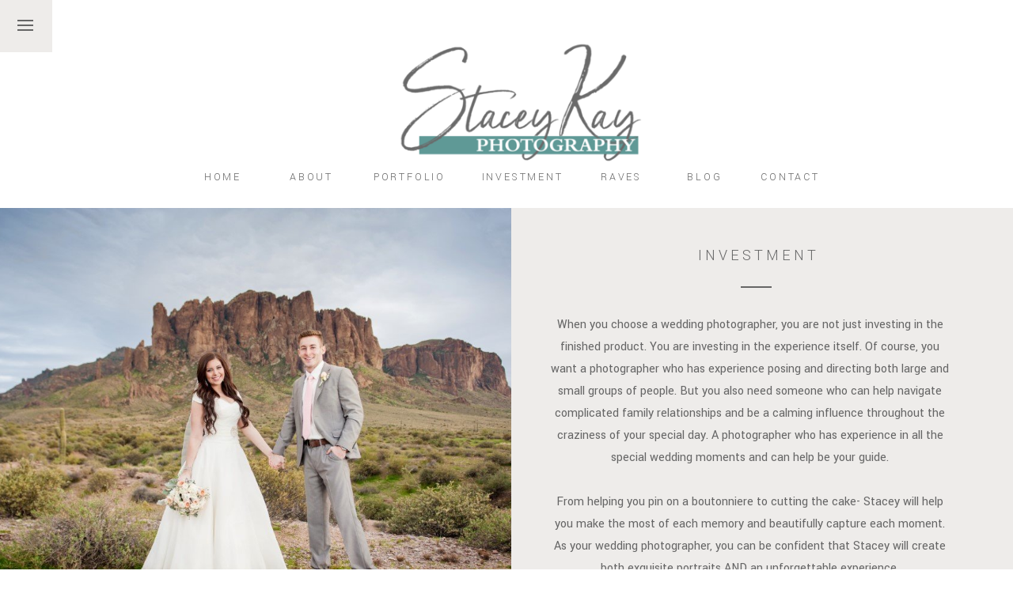

--- FILE ---
content_type: text/html; charset=UTF-8
request_url: https://staceykayphotography.com/investment
body_size: 14600
content:
<!DOCTYPE html>
<html class="d" lang="">
  <head>
    <meta charset="UTF-8" />
    <meta name="viewport" content="width=device-width, initial-scale=1" />
    <title>Stacey Kay Photography</title>
      <link rel="icon" type="image/png" href="//static.showit.co/200/hrdD88CbQ8CkBegHLbaP5A/33893/sk_photo_logo-1.png" />
      <link rel="preconnect" href="https://static.showit.co" />
      <link rel="canonical" href="https://staceykayphotography.com/investment" />
    
    
    <link rel="preconnect" href="https://fonts.googleapis.com">
<link rel="preconnect" href="https://fonts.gstatic.com" crossorigin>
<link href="https://fonts.googleapis.com/css?family=Yantramanav:300|Yantramanav:regular|Lora:italic" rel="stylesheet" type="text/css"/>
<style>
@font-face{font-family:FloralHearts;src:url('//static.showit.co/file/KoFay9JPQgeq-RxGPv68yg/shared/floralhearts.woff');}
 </style>
    <script id="init_data" type="application/json">
      {"mobile":{"w":320,"bgMediaType":"none"},"desktop":{"w":1200,"bgColor":"colors-7","bgMediaType":"none","bgFillType":"color"},"sid":"j19rmvwps1s-ofqimz0v3g","break":768,"assetURL":"//static.showit.co","contactFormId":"33893/30861","cfAction":"aHR0cHM6Ly9jbGllbnRzZXJ2aWNlLnNob3dpdC5jby9jb250YWN0Zm9ybQ==","sgAction":"aHR0cHM6Ly9jbGllbnRzZXJ2aWNlLnNob3dpdC5jby9zb2NpYWxncmlk","blockData":[{"slug":"header","visible":"a","states":[],"d":{"h":263,"w":1200,"locking":{"scrollOffset":1},"bgMediaType":"none","bgFillType":"color","bgColor":"colors-7"},"m":{"h":120,"w":320,"locking":{"scrollOffset":1},"bgMediaType":"none","bgFillType":"color","bgColor":"colors-7"}},{"slug":"services-top","visible":"a","states":[],"d":{"w":1200,"h":581,"bgMediaType":"none","bgFillType":"color","bgColor":"colors-6"},"m":{"w":320,"h":851,"bgMediaType":"none","bgFillType":"color","bgColor":"colors-6"}},{"slug":"service-packages","visible":"a","states":[],"d":{"w":1200,"h":1021,"bgMediaType":"none","bgColor":"#000000:0","bgFillType":"color"},"m":{"w":320,"h":1927,"bgMediaType":"none","bgColor":"#000000:0","bgFillType":"color"}},{"slug":"reviews","visible":"a","states":[],"d":{"w":1200,"h":228,"aav":"3","bgMediaType":"image","bgImage":{"key":"D8prUKfsT9u55qsOyuf_hA/shared/mountroyal-0015.jpg","aspect_ratio":0.74419,"title":"mountroyal-0015","type":"asset"},"bgOpacity":20,"bgPos":"cm","bgScale":"cover","bgScroll":"x","bgFillType":"color","bgColor":"colors-5"},"m":{"w":320,"h":157,"aav":"3","bgMediaType":"image","bgImage":{"key":"OxzaiU6ySSiYV7jegInbnA/shared/mountroyal-0013.jpg","aspect_ratio":0.74419,"title":"mountroyal-0013","type":"asset"},"bgOpacity":20,"bgPos":"cm","bgScale":"cover","bgScroll":"p","bgFillType":"color","bgColor":"colors-5"}},{"slug":"footer","visible":"a","states":[],"d":{"h":248,"w":1200,"bgMediaType":"none","bgFillType":"color","bgColor":"colors-7"},"m":{"h":242,"w":320,"bgMediaType":"none","bgFillType":"color","bgColor":"colors-7"}},{"slug":"mobile-nav","visible":"m","states":[],"d":{"h":200,"w":1200,"bgMediaType":"none","bgFillType":"color","bgColor":"colors-7"},"m":{"h":311,"w":320,"nature":"wH","locking":{"side":"t"},"hide":1,"bgMediaType":"none","bgFillType":"color","bgColor":"colors-6"}}],"elementData":[{"type":"simple","visible":"a","id":"header_0","blockId":"header","m":{"x":0,"y":0,"w":40,"h":40,"a":0},"d":{"x":0,"y":0,"w":66,"h":66,"a":0,"lockH":"l"}},{"type":"icon","visible":"m","id":"header_1","blockId":"header","m":{"x":10,"y":10,"w":20,"h":20,"a":0},"d":{"x":1161,"y":37,"w":35,"h":35,"a":0},"pc":[{"type":"show","block":"mobile-nav"}]},{"type":"text","visible":"d","id":"header_2","blockId":"header","m":{"x":122,"y":18,"w":75.60000000000001,"h":14,"a":0},"d":{"x":910,"y":212,"w":97,"h":20,"a":0}},{"type":"text","visible":"d","id":"header_3","blockId":"header","m":{"x":122,"y":18,"w":75.60000000000001,"h":14,"a":0},"d":{"x":802,"y":212,"w":97,"h":20,"a":0}},{"type":"text","visible":"d","id":"header_4","blockId":"header","m":{"x":122,"y":18,"w":75.60000000000001,"h":14,"a":0},"d":{"x":554,"y":212,"w":132,"h":20,"a":0}},{"type":"text","visible":"d","id":"header_5","blockId":"header","m":{"x":122,"y":18,"w":75.60000000000001,"h":14,"a":0},"d":{"x":429,"y":212,"w":97,"h":20,"a":0}},{"type":"text","visible":"d","id":"header_6","blockId":"header","m":{"x":122,"y":18,"w":75.60000000000001,"h":14,"a":0},"d":{"x":305,"y":212,"w":97,"h":20,"a":0}},{"type":"text","visible":"d","id":"header_7","blockId":"header","m":{"x":122,"y":18,"w":75.60000000000001,"h":14,"a":0},"d":{"x":193,"y":212,"w":97,"h":20,"a":0}},{"type":"icon","visible":"d","id":"header_8","blockId":"header","m":{"x":135,"y":6,"w":50,"h":50,"a":0},"d":{"x":16,"y":16,"w":32,"h":32,"a":0,"lockH":"l"},"pc":[{"type":"show","block":"sidebar-popup"}]},{"type":"graphic","visible":"a","id":"header_9","blockId":"header","m":{"x":53,"y":7,"w":205,"h":103,"a":0,"gs":{"s":50}},"d":{"x":433,"y":25,"w":373,"h":199,"a":0},"c":{"key":"b6YNvU1gTJaLYOEDdCpGgw/33893/sk_photo_logo-full.png","aspect_ratio":1.81818}},{"type":"text","visible":"d","id":"header_10","blockId":"header","m":{"x":91,"y":49,"w":138,"h":23,"a":0},"d":{"x":700,"y":212,"w":90,"h":20,"a":0}},{"type":"text","visible":"a","id":"services-top_0","blockId":"services-top","m":{"x":23,"y":388,"w":272,"h":406,"a":0},"d":{"x":653,"y":134,"w":509,"h":399,"a":0}},{"type":"text","visible":"a","id":"services-top_4","blockId":"services-top","m":{"x":11,"y":320,"w":298,"h":37,"a":0},"d":{"x":668,"y":48,"w":500,"h":36,"a":0}},{"type":"simple","visible":"a","id":"services-top_5","blockId":"services-top","m":{"x":145,"y":364,"w":30,"h":2,"a":0},"d":{"x":896,"y":99,"w":39,"h":2,"a":0}},{"type":"graphic","visible":"a","id":"services-top_6","blockId":"services-top","m":{"x":0,"y":-1,"w":320,"h":297,"a":0},"d":{"x":-2,"y":0,"w":608,"h":583,"a":0,"lockH":"ls"},"c":{"key":"dGO99empTyOCs9Yaw5Y8Jw/33893/farnsworth_16_medium.jpg","aspect_ratio":1.5026}},{"type":"simple","visible":"a","id":"service-packages_0","blockId":"service-packages","m":{"x":20,"y":28,"w":281,"h":614,"a":0},"d":{"x":77,"y":88,"w":300,"h":882,"a":0}},{"type":"simple","visible":"a","id":"service-packages_1","blockId":"service-packages","m":{"x":95,"y":45,"w":131,"h":131,"a":0},"d":{"x":135,"y":139,"w":160,"h":160,"a":0}},{"type":"graphic","visible":"a","id":"service-packages_2","blockId":"service-packages","m":{"x":98,"y":49,"w":124,"h":124,"a":0},"d":{"x":140,"y":144,"w":150,"h":150,"a":0},"c":{"key":"-VwuoXAHTjSLGWEWazR70Q/33893/goodman_2014_51.jpg","aspect_ratio":1.50278}},{"type":"text","visible":"a","id":"service-packages_3","blockId":"service-packages","m":{"x":21,"y":215,"w":277,"h":17,"a":0},"d":{"x":57,"y":351,"w":334,"h":19,"a":0}},{"type":"text","visible":"a","id":"service-packages_4","blockId":"service-packages","m":{"x":29,"y":258,"w":263,"h":260,"a":0},"d":{"x":98,"y":393,"w":259,"h":353,"a":0}},{"type":"simple","visible":"a","id":"service-packages_5","blockId":"service-packages","m":{"x":104,"y":551,"w":112,"h":32,"a":0},"d":{"x":148,"y":917,"w":147,"h":28,"a":0}},{"type":"text","visible":"a","id":"service-packages_6","blockId":"service-packages","m":{"x":126,"y":561,"w":65,"h":19,"a":0},"d":{"x":173,"y":923,"w":65,"h":15,"a":0}},{"type":"icon","visible":"a","id":"service-packages_7","blockId":"service-packages","m":{"x":183,"y":560,"w":14,"h":14,"a":0},"d":{"x":239,"y":922,"w":21,"h":14,"a":0}},{"type":"text","visible":"a","id":"service-packages_8","blockId":"service-packages","m":{"x":31,"y":195,"w":258,"h":23,"a":0},"d":{"x":62,"y":326,"w":332,"h":39,"a":0}},{"type":"simple","visible":"a","id":"service-packages_9","blockId":"service-packages","m":{"x":21,"y":667,"w":281,"h":614,"a":0},"d":{"x":425,"y":88,"w":300,"h":888,"a":0}},{"type":"simple","visible":"a","id":"service-packages_10","blockId":"service-packages","m":{"x":95,"y":689,"w":131,"h":131,"a":0},"d":{"x":495,"y":139,"w":160,"h":160,"a":0}},{"type":"graphic","visible":"a","id":"service-packages_11","blockId":"service-packages","m":{"x":99,"y":693,"w":124,"h":124,"a":0},"d":{"x":500,"y":144,"w":150,"h":150,"a":0},"c":{"key":"a-ZXj3cISkyzY0BM5WzhJA/33893/beck_6.jpg","aspect_ratio":0.66759}},{"type":"text","visible":"a","id":"service-packages_12","blockId":"service-packages","m":{"x":21,"y":854,"w":277,"h":17,"a":0},"d":{"x":408,"y":352,"w":334,"h":19,"a":0}},{"type":"text","visible":"a","id":"service-packages_13","blockId":"service-packages","m":{"x":35,"y":894,"w":250,"h":367,"a":0},"d":{"x":446,"y":393,"w":258,"h":520,"a":0}},{"type":"simple","visible":"a","id":"service-packages_14","blockId":"service-packages","m":{"x":104,"y":1224,"w":112,"h":32,"a":0},"d":{"x":505,"y":916,"w":147,"h":28,"a":0}},{"type":"text","visible":"a","id":"service-packages_15","blockId":"service-packages","m":{"x":126,"y":1234,"w":65,"h":19,"a":0},"d":{"x":535,"y":923,"w":65,"h":15,"a":0}},{"type":"icon","visible":"a","id":"service-packages_16","blockId":"service-packages","m":{"x":183,"y":1233,"w":14,"h":14,"a":0},"d":{"x":596,"y":921,"w":21,"h":14,"a":0}},{"type":"text","visible":"a","id":"service-packages_17","blockId":"service-packages","m":{"x":33,"y":835,"w":258,"h":23,"a":0},"d":{"x":409,"y":326,"w":332,"h":39,"a":0}},{"type":"simple","visible":"a","id":"service-packages_18","blockId":"service-packages","m":{"x":20,"y":1300,"w":281,"h":614,"a":0},"d":{"x":785,"y":88,"w":300,"h":884,"a":0}},{"type":"simple","visible":"a","id":"service-packages_19","blockId":"service-packages","m":{"x":95,"y":1322,"w":131,"h":131,"a":0},"d":{"x":855,"y":139,"w":160,"h":160,"a":0}},{"type":"graphic","visible":"a","id":"service-packages_20","blockId":"service-packages","m":{"x":98,"y":1325,"w":124,"h":124,"a":0},"d":{"x":860,"y":144,"w":150,"h":150,"a":0},"c":{"key":"4bvIHo2gTVaFapaBQWE4HQ/33893/flores_1_medium.jpg","aspect_ratio":1.4974}},{"type":"text","visible":"a","id":"service-packages_21","blockId":"service-packages","m":{"x":22,"y":1491,"w":277,"h":17,"a":0},"d":{"x":768,"y":352,"w":334,"h":19,"a":0}},{"type":"text","visible":"a","id":"service-packages_22","blockId":"service-packages","m":{"x":35,"y":1531,"w":250,"h":328,"a":0},"d":{"x":808,"y":394,"w":258,"h":508,"a":0}},{"type":"simple","visible":"a","id":"service-packages_23","blockId":"service-packages","m":{"x":104,"y":1858,"w":112,"h":32,"a":0},"d":{"x":859,"y":917,"w":147,"h":28,"a":0}},{"type":"text","visible":"a","id":"service-packages_24","blockId":"service-packages","m":{"x":126,"y":1868,"w":65,"h":19,"a":0},"d":{"x":889,"y":924,"w":65,"h":15,"a":0}},{"type":"icon","visible":"a","id":"service-packages_25","blockId":"service-packages","m":{"x":183,"y":1867,"w":14,"h":14,"a":0},"d":{"x":950,"y":922,"w":21,"h":14,"a":0}},{"type":"text","visible":"a","id":"service-packages_26","blockId":"service-packages","m":{"x":31,"y":1470,"w":258,"h":23,"a":0},"d":{"x":769,"y":326,"w":332,"h":39,"a":0}},{"type":"text","visible":"a","id":"reviews_0","blockId":"reviews","m":{"x":20,"y":38,"w":293,"h":54,"a":0},"d":{"x":242,"y":76,"w":763,"h":37,"a":0}},{"type":"text","visible":"a","id":"reviews_1","blockId":"reviews","m":{"x":26,"y":93,"w":269,"h":36,"a":0},"d":{"x":213,"y":109,"w":799,"h":78,"a":0}},{"type":"graphic","visible":"a","id":"footer_0","blockId":"footer","m":{"x":0,"y":83,"w":320,"h":51,"a":0},"d":{"x":205,"y":42,"w":791,"h":125,"a":0},"c":{"key":"VAUu82swS0aqfGlGADtM1w/33893/stacey_kay_insta_image.jpg","aspect_ratio":6.15344}},{"type":"simple","visible":"a","id":"footer_1","blockId":"footer","m":{"x":95,"y":28,"w":130,"h":30,"a":0},"d":{"x":-1,"y":94,"w":147,"h":33,"a":0,"lockH":"l"}},{"type":"text","visible":"a","id":"footer_2","blockId":"footer","m":{"x":84,"y":38,"w":153,"h":21,"a":0},"d":{"x":-3,"y":104,"w":149,"h":20,"a":0,"lockH":"l"}},{"type":"simple","visible":"a","id":"footer_3","blockId":"footer","m":{"x":0,"y":208,"w":320,"h":34,"a":0},"d":{"x":0,"y":222,"w":1200,"h":28,"a":0,"lockH":"s"}},{"type":"text","visible":"a","id":"footer_4","blockId":"footer","m":{"x":21,"y":216,"w":278,"h":21,"a":0},"d":{"x":405,"y":232,"w":391,"h":12,"a":0}},{"type":"text","visible":"d","id":"footer_5","blockId":"footer","m":{"x":103,"y":96,"w":113.39999999999999,"h":21,"a":0},"d":{"x":1035,"y":188,"w":127,"h":51,"a":0,"lockH":"r"}},{"type":"icon","visible":"a","id":"footer_6","blockId":"footer","m":{"x":207,"y":157,"w":30,"h":30,"a":0},"d":{"x":633,"y":182,"w":38,"h":25,"a":0}},{"type":"icon","visible":"a","id":"footer_7","blockId":"footer","m":{"x":159,"y":150,"w":44,"h":43,"a":0},"d":{"x":595,"y":177,"w":38,"h":35,"a":0}},{"type":"icon","visible":"a","id":"footer_8","blockId":"footer","m":{"x":122,"y":157,"w":30,"h":30,"a":0},"d":{"x":559,"y":182,"w":26,"h":25,"a":0}},{"type":"icon","visible":"a","id":"footer_9","blockId":"footer","m":{"x":84,"y":157,"w":30,"h":30,"a":0},"d":{"x":522,"y":182,"w":26,"h":25,"a":0}},{"type":"text","visible":"a","id":"mobile-nav_0","blockId":"mobile-nav","m":{"x":105,"y":208,"w":111,"h":23,"a":0},"d":{"x":715,"y":94,"w":52,"h":26,"a":0},"pc":[{"type":"hide","block":"mobile-nav"}]},{"type":"text","visible":"a","id":"mobile-nav_1","blockId":"mobile-nav","m":{"x":105,"y":179,"w":111,"h":24,"a":0},"d":{"x":715,"y":94,"w":52,"h":26,"a":0}},{"type":"text","visible":"a","id":"mobile-nav_2","blockId":"mobile-nav","m":{"x":80,"y":95,"w":160,"h":23,"a":0},"d":{"x":715,"y":94,"w":52,"h":26,"a":0},"pc":[{"type":"hide","block":"mobile-nav"}]},{"type":"text","visible":"a","id":"mobile-nav_3","blockId":"mobile-nav","m":{"x":102,"y":67,"w":116,"h":23,"a":0},"d":{"x":725,"y":104,"w":52,"h":26,"a":0},"pc":[{"type":"hide","block":"mobile-nav"}]},{"type":"text","visible":"a","id":"mobile-nav_4","blockId":"mobile-nav","m":{"x":119,"y":39,"w":83,"h":23,"a":0},"d":{"x":705,"y":84,"w":52,"h":26,"a":0},"pc":[{"type":"hide","block":"mobile-nav"}]},{"type":"text","visible":"d","id":"mobile-nav_5","blockId":"mobile-nav","m":{"x":54,"y":22,"w":159,"h":15,"a":0},"d":{"x":-2,"y":10,"w":377,"h":39,"a":0}},{"type":"icon","visible":"m","id":"mobile-nav_6","blockId":"mobile-nav","m":{"x":10,"y":10,"w":20,"h":20,"a":0,"lockV":"t"},"d":{"x":1161,"y":37,"w":35,"h":35,"a":0},"pc":[{"type":"hide","block":"mobile-nav"}]},{"type":"icon","visible":"a","id":"mobile-nav_7","blockId":"mobile-nav","m":{"x":161,"y":239,"w":25,"h":20,"a":0},"d":{"x":100,"y":153,"w":16,"h":16,"a":0,"lockH":"l"}},{"type":"icon","visible":"a","id":"mobile-nav_8","blockId":"mobile-nav","m":{"x":133,"y":241,"w":18,"h":16,"a":0},"d":{"x":132,"y":153,"w":16,"h":16,"a":0,"lockH":"l"}},{"type":"icon","visible":"a","id":"mobile-nav_9","blockId":"mobile-nav","m":{"x":108,"y":241,"w":15,"h":15,"a":0},"d":{"x":68,"y":153,"w":16,"h":16,"a":0,"lockH":"l"}},{"type":"text","visible":"a","id":"mobile-nav_10","blockId":"mobile-nav","m":{"x":77,"y":123,"w":160,"h":23,"a":0},"d":{"x":715,"y":94,"w":52,"h":26,"a":0},"pc":[{"type":"hide","block":"mobile-nav"}]},{"type":"text","visible":"a","id":"mobile-nav_11","blockId":"mobile-nav","m":{"x":77,"y":151,"w":160,"h":23,"a":0},"d":{"x":715,"y":94,"w":52,"h":26,"a":0},"pc":[{"type":"hide","block":"mobile-nav"}]},{"type":"icon","visible":"a","id":"mobile-nav_12","blockId":"mobile-nav","m":{"x":192,"y":241,"w":19,"h":16,"a":0},"d":{"x":550,"y":50,"w":100,"h":100,"a":0}}]}
    </script>
    <link
      rel="stylesheet"
      type="text/css"
      href="https://cdnjs.cloudflare.com/ajax/libs/animate.css/3.4.0/animate.min.css"
    />
    <script
      id="si-jquery"
      src="https://ajax.googleapis.com/ajax/libs/jquery/3.5.1/jquery.min.js"
    ></script>
    		
		<script src="//lib.showit.co/engine/2.0.1/showit-lib.min.js"></script>
		<script src="//lib.showit.co/engine/2.0.1/showit.min.js"></script>

    <script>
      
      function initPage(){
      
      }
    </script>
    <link rel="stylesheet" type="text/css" href="//lib.showit.co/engine/2.0.1/showit.css" />
    <style id="si-page-css">
      html.m {background-color:rgba(255,255,255,1);}
html.d {background-color:rgba(255,255,255,1);}
.d .st-d-title {color:rgba(102,102,102,1);text-transform:uppercase;line-height:1.2;letter-spacing:0.2em;font-size:28px;text-align:center;font-family:'Yantramanav';font-weight:400;font-style:normal;}
.d .st-d-title.se-rc a {text-decoration:none;color:rgba(102,102,102,1);}
.d .st-d-title.se-rc a:hover {text-decoration:none;color:rgba(238,236,234,1);opacity:0.8;}
.m .st-m-title {color:rgba(102,102,102,1);text-transform:uppercase;line-height:1.2;letter-spacing:0.2em;font-size:28px;text-align:center;font-family:'Yantramanav';font-weight:400;font-style:normal;}
.m .st-m-title.se-rc a {color:rgba(102,102,102,1);}
.m .st-m-title.se-rc a:hover {text-decoration:underline;color:rgba(102,102,102,1);opacity:0.8;}
.d .st-d-heading {color:rgba(102,102,102,1);line-height:1.2;letter-spacing:0.1em;font-size:20px;text-align:center;font-family:'Lora';font-weight:400;font-style:italic;}
.d .st-d-heading.se-rc a {color:rgba(102,102,102,1);}
.d .st-d-heading.se-rc a:hover {text-decoration:none;color:rgba(211,214,208,1);opacity:0.8;}
.m .st-m-heading {color:rgba(102,102,102,1);line-height:1.2;letter-spacing:0.1em;font-size:16px;text-align:center;font-family:'Lora';font-weight:400;font-style:italic;}
.m .st-m-heading.se-rc a {color:rgba(102,102,102,1);}
.m .st-m-heading.se-rc a:hover {text-decoration:none;color:rgba(238,236,234,1);opacity:0.8;}
.d .st-d-subheading {color:rgba(102,102,102,1);text-transform:uppercase;line-height:1.8;letter-spacing:0.2em;font-size:20px;text-align:center;font-family:'Yantramanav';font-weight:300;font-style:normal;}
.d .st-d-subheading.se-rc a {color:rgba(211,214,208,1);}
.d .st-d-subheading.se-rc a:hover {text-decoration:underline;color:rgba(238,236,234,1);opacity:0.8;}
.m .st-m-subheading {color:rgba(102,102,102,1);text-transform:uppercase;line-height:1.8;letter-spacing:0.2em;font-size:18px;text-align:center;font-family:'Yantramanav';font-weight:300;font-style:normal;}
.m .st-m-subheading.se-rc a {color:rgba(102,102,102,1);}
.m .st-m-subheading.se-rc a:hover {text-decoration:underline;color:rgba(238,236,234,1);opacity:0.8;}
.d .st-d-paragraph {color:rgba(102,102,102,1);line-height:1.8;letter-spacing:0em;font-size:16px;text-align:left;font-family:'Yantramanav';font-weight:400;font-style:normal;}
.d .st-d-paragraph.se-rc a {color:rgba(17,17,17,1);}
.d .st-d-paragraph.se-rc a:hover {text-decoration:underline;color:rgba(206,205,204,1);}
.m .st-m-paragraph {color:rgba(102,102,102,1);line-height:1.8;letter-spacing:0em;font-size:16px;text-align:left;font-family:'Yantramanav';font-weight:400;font-style:normal;}
.m .st-m-paragraph.se-rc a {color:rgba(17,17,17,1);}
.m .st-m-paragraph.se-rc a:hover {text-decoration:underline;color:rgba(206,205,204,1);}
.sib-header {z-index:1;}
.m .sib-header {height:120px;}
.d .sib-header {height:263px;}
.m .sib-header .ss-bg {background-color:rgba(255,255,255,1);}
.d .sib-header .ss-bg {background-color:rgba(255,255,255,1);}
.d .sie-header_0 {left:0px;top:0px;width:66px;height:66px;}
.m .sie-header_0 {left:0px;top:0px;width:40px;height:40px;}
.d .sie-header_0 .se-simple:hover {}
.m .sie-header_0 .se-simple:hover {}
.d .sie-header_0 .se-simple {background-color:rgba(238,236,234,1);}
.m .sie-header_0 .se-simple {background-color:rgba(238,236,234,1);}
.d .sie-header_1:hover {opacity:1;transition-duration:0.5s;transition-property:opacity;}
.m .sie-header_1:hover {opacity:1;transition-duration:0.5s;transition-property:opacity;}
.d .sie-header_1 {left:1161px;top:37px;width:35px;height:35px;display:none;transition-duration:0.5s;transition-property:opacity;}
.m .sie-header_1 {left:10px;top:10px;width:20px;height:20px;transition-duration:0.5s;transition-property:opacity;}
.d .sie-header_1 svg {fill:rgba(102,102,102,1);transition-duration:0.5s;transition-property:fill;}
.m .sie-header_1 svg {fill:rgba(102,102,102,1);transition-duration:0.5s;transition-property:fill;}
.d .sie-header_1 svg:hover {fill:rgba(17,17,17,1);}
.m .sie-header_1 svg:hover {fill:rgba(17,17,17,1);}
.d .sie-header_2 {left:910px;top:212px;width:97px;height:20px;}
.m .sie-header_2 {left:122px;top:18px;width:75.60000000000001px;height:14px;display:none;}
.d .sie-header_2-text {font-size:14px;font-family:'Yantramanav';font-weight:300;font-style:normal;}
.d .sie-header_3 {left:802px;top:212px;width:97px;height:20px;}
.m .sie-header_3 {left:122px;top:18px;width:75.60000000000001px;height:14px;display:none;}
.d .sie-header_3-text {font-size:14px;font-family:'Yantramanav';font-weight:300;font-style:normal;}
.d .sie-header_4 {left:554px;top:212px;width:132px;height:20px;}
.m .sie-header_4 {left:122px;top:18px;width:75.60000000000001px;height:14px;display:none;}
.d .sie-header_4-text {font-size:14px;font-family:'Yantramanav';font-weight:300;font-style:normal;}
.d .sie-header_5 {left:429px;top:212px;width:97px;height:20px;}
.m .sie-header_5 {left:122px;top:18px;width:75.60000000000001px;height:14px;display:none;}
.d .sie-header_5-text {font-size:14px;font-family:'Yantramanav';font-weight:300;font-style:normal;}
.d .sie-header_6 {left:305px;top:212px;width:97px;height:20px;}
.m .sie-header_6 {left:122px;top:18px;width:75.60000000000001px;height:14px;display:none;}
.d .sie-header_6-text {font-size:14px;font-family:'Yantramanav';font-weight:300;font-style:normal;}
.d .sie-header_7 {left:193px;top:212px;width:97px;height:20px;}
.m .sie-header_7 {left:122px;top:18px;width:75.60000000000001px;height:14px;display:none;}
.d .sie-header_7-text {font-size:14px;font-family:'Yantramanav';font-weight:300;font-style:normal;}
.d .sie-header_8 {left:16px;top:16px;width:32px;height:32px;}
.m .sie-header_8 {left:135px;top:6px;width:50px;height:50px;display:none;}
.d .sie-header_8 svg {fill:rgba(102,102,102,1);}
.m .sie-header_8 svg {fill:rgba(102,102,102,1);}
.d .sie-header_9 {left:433px;top:25px;width:373px;height:199px;}
.m .sie-header_9 {left:53px;top:7px;width:205px;height:103px;border-radius:10px;}
.d .sie-header_9 .se-img {background-repeat:no-repeat;background-size:cover;background-position:50% 50%;border-radius:inherit;}
.m .sie-header_9 .se-img {background-repeat:no-repeat;background-size:cover;background-position:50% 50%;border-radius:inherit;}
.d .sie-header_10 {left:700px;top:212px;width:90px;height:20px;}
.m .sie-header_10 {left:91px;top:49px;width:138px;height:23px;display:none;}
.d .sie-header_10-text {font-size:14px;}
.sib-services-top {z-index:1;}
.m .sib-services-top {height:851px;}
.d .sib-services-top {height:581px;}
.m .sib-services-top .ss-bg {background-color:rgba(238,236,234,1);}
.d .sib-services-top .ss-bg {background-color:rgba(238,236,234,1);}
.d .sie-services-top_0 {left:653px;top:134px;width:509px;height:399px;}
.m .sie-services-top_0 {left:23px;top:388px;width:272px;height:406px;}
.d .sie-services-top_0-text {text-align:center;}
.m .sie-services-top_0-text {line-height:1.6;font-size:13px;text-align:center;}
.d .sie-services-top_4 {left:668px;top:48px;width:500px;height:36px;}
.m .sie-services-top_4 {left:11px;top:320px;width:298px;height:37px;}
.d .sie-services-top_4-text {color:rgba(102,102,102,1);font-size:20px;font-family:'Yantramanav';font-weight:300;font-style:normal;}
.m .sie-services-top_4-text {font-size:20px;font-family:'Yantramanav';font-weight:300;font-style:normal;}
.d .sie-services-top_5 {left:896px;top:99px;width:39px;height:2px;}
.m .sie-services-top_5 {left:145px;top:364px;width:30px;height:2px;}
.d .sie-services-top_5 .se-simple:hover {}
.m .sie-services-top_5 .se-simple:hover {}
.d .sie-services-top_5 .se-simple {background-color:rgba(102,102,102,1);}
.m .sie-services-top_5 .se-simple {background-color:rgba(102,102,102,1);}
.d .sie-services-top_6 {left:-2px;top:0px;width:608px;height:583px;}
.m .sie-services-top_6 {left:0px;top:-1px;width:320px;height:297px;}
.d .sie-services-top_6 .se-img {background-repeat:no-repeat;background-size:cover;background-position:50% 50%;border-radius:inherit;}
.m .sie-services-top_6 .se-img {background-repeat:no-repeat;background-size:cover;background-position:50% 50%;border-radius:inherit;}
.sib-service-packages {z-index:2;}
.m .sib-service-packages {height:1927px;}
.d .sib-service-packages {height:1021px;}
.m .sib-service-packages .ss-bg {background-color:rgba(0,0,0,0);}
.d .sib-service-packages .ss-bg {background-color:rgba(0,0,0,0);}
.d .sie-service-packages_0 {left:77px;top:88px;width:300px;height:882px;}
.m .sie-service-packages_0 {left:20px;top:28px;width:281px;height:614px;}
.d .sie-service-packages_0 .se-simple:hover {}
.m .sie-service-packages_0 .se-simple:hover {}
.d .sie-service-packages_0 .se-simple {background-color:rgba(238,236,234,0.5);}
.m .sie-service-packages_0 .se-simple {background-color:rgba(238,236,234,1);}
.d .sie-service-packages_1 {left:135px;top:139px;width:160px;height:160px;border-radius:50%;}
.m .sie-service-packages_1 {left:95px;top:45px;width:131px;height:131px;border-radius:50%;}
.d .sie-service-packages_1 .se-simple:hover {}
.m .sie-service-packages_1 .se-simple:hover {}
.d .sie-service-packages_1 .se-simple {background-color:rgba(255,255,255,1);border-radius:inherit;}
.m .sie-service-packages_1 .se-simple {background-color:rgba(255,255,255,1);border-radius:inherit;}
.d .sie-service-packages_2 {left:140px;top:144px;width:150px;height:150px;border-radius:50%;}
.m .sie-service-packages_2 {left:98px;top:49px;width:124px;height:124px;border-radius:50%;}
.d .sie-service-packages_2 .se-img {background-repeat:no-repeat;background-size:cover;background-position:50% 50%;border-radius:inherit;}
.m .sie-service-packages_2 .se-img {background-repeat:no-repeat;background-size:cover;background-position:50% 50%;border-radius:inherit;}
.d .sie-service-packages_3 {left:57px;top:351px;width:334px;height:19px;}
.m .sie-service-packages_3 {left:21px;top:215px;width:277px;height:17px;}
.d .sie-service-packages_3-text {color:rgba(17,17,17,1);font-size:12px;}
.m .sie-service-packages_3-text {font-size:15px;}
.d .sie-service-packages_4 {left:98px;top:393px;width:259px;height:353px;}
.m .sie-service-packages_4 {left:29px;top:258px;width:263px;height:260px;}
.d .sie-service-packages_4-text {text-align:center;}
.m .sie-service-packages_4-text {line-height:1.5;font-size:13px;text-align:center;}
.d .sie-service-packages_5 {left:148px;top:917px;width:147px;height:28px;}
.m .sie-service-packages_5 {left:104px;top:551px;width:112px;height:32px;}
.d .sie-service-packages_5 .se-simple:hover {}
.m .sie-service-packages_5 .se-simple:hover {}
.d .sie-service-packages_5 .se-simple {background-color:rgba(255,255,255,1);}
.m .sie-service-packages_5 .se-simple {background-color:rgba(255,255,255,1);}
.d .sie-service-packages_6 {left:173px;top:923px;width:65px;height:15px;}
.m .sie-service-packages_6 {left:126px;top:561px;width:65px;height:19px;}
.d .sie-service-packages_6-text {color:rgba(102,102,102,1);font-size:12px;}
.m .sie-service-packages_6-text {font-size:12px;}
.d .sie-service-packages_7 {left:239px;top:922px;width:21px;height:14px;}
.m .sie-service-packages_7 {left:183px;top:560px;width:14px;height:14px;}
.d .sie-service-packages_7 svg {fill:rgba(102,102,102,1);}
.m .sie-service-packages_7 svg {fill:rgba(102,102,102,1);}
.d .sie-service-packages_8 {left:62px;top:326px;width:332px;height:39px;}
.m .sie-service-packages_8 {left:31px;top:195px;width:258px;height:23px;}
.d .sie-service-packages_8-text {font-size:22px;}
.m .sie-service-packages_8-text {font-size:22px;}
.d .sie-service-packages_9 {left:425px;top:88px;width:300px;height:888px;}
.m .sie-service-packages_9 {left:21px;top:667px;width:281px;height:614px;}
.d .sie-service-packages_9 .se-simple:hover {}
.m .sie-service-packages_9 .se-simple:hover {}
.d .sie-service-packages_9 .se-simple {background-color:rgba(238,236,234,0.5);}
.m .sie-service-packages_9 .se-simple {background-color:rgba(238,236,234,1);}
.d .sie-service-packages_10 {left:495px;top:139px;width:160px;height:160px;border-radius:50%;}
.m .sie-service-packages_10 {left:95px;top:689px;width:131px;height:131px;border-radius:50%;}
.d .sie-service-packages_10 .se-simple:hover {}
.m .sie-service-packages_10 .se-simple:hover {}
.d .sie-service-packages_10 .se-simple {background-color:rgba(255,255,255,1);border-radius:inherit;}
.m .sie-service-packages_10 .se-simple {background-color:rgba(255,255,255,1);border-radius:inherit;}
.d .sie-service-packages_11 {left:500px;top:144px;width:150px;height:150px;border-radius:50%;}
.m .sie-service-packages_11 {left:99px;top:693px;width:124px;height:124px;border-radius:50%;}
.d .sie-service-packages_11 .se-img {background-repeat:no-repeat;background-size:cover;background-position:50% 50%;border-radius:inherit;}
.m .sie-service-packages_11 .se-img {background-repeat:no-repeat;background-size:cover;background-position:50% 50%;border-radius:inherit;}
.d .sie-service-packages_12 {left:408px;top:352px;width:334px;height:19px;}
.m .sie-service-packages_12 {left:21px;top:854px;width:277px;height:17px;}
.d .sie-service-packages_12-text {color:rgba(17,17,17,1);font-size:12px;}
.m .sie-service-packages_12-text {font-size:15px;}
.d .sie-service-packages_13 {left:446px;top:393px;width:258px;height:520px;}
.m .sie-service-packages_13 {left:35px;top:894px;width:250px;height:367px;}
.d .sie-service-packages_13-text {line-height:1.7;text-align:center;}
.m .sie-service-packages_13-text {line-height:1.5;font-size:13px;text-align:center;}
.d .sie-service-packages_14 {left:505px;top:916px;width:147px;height:28px;}
.m .sie-service-packages_14 {left:104px;top:1224px;width:112px;height:32px;}
.d .sie-service-packages_14 .se-simple:hover {}
.m .sie-service-packages_14 .se-simple:hover {}
.d .sie-service-packages_14 .se-simple {background-color:rgba(255,255,255,1);}
.m .sie-service-packages_14 .se-simple {background-color:rgba(255,255,255,1);}
.d .sie-service-packages_15 {left:535px;top:923px;width:65px;height:15px;}
.m .sie-service-packages_15 {left:126px;top:1234px;width:65px;height:19px;}
.d .sie-service-packages_15-text {color:rgba(102,102,102,1);font-size:12px;}
.m .sie-service-packages_15-text {font-size:12px;}
.d .sie-service-packages_16 {left:596px;top:921px;width:21px;height:14px;}
.m .sie-service-packages_16 {left:183px;top:1233px;width:14px;height:14px;}
.d .sie-service-packages_16 svg {fill:rgba(102,102,102,1);}
.m .sie-service-packages_16 svg {fill:rgba(102,102,102,1);}
.d .sie-service-packages_17 {left:409px;top:326px;width:332px;height:39px;}
.m .sie-service-packages_17 {left:33px;top:835px;width:258px;height:23px;}
.d .sie-service-packages_17-text {font-size:22px;}
.m .sie-service-packages_17-text {font-size:22px;}
.d .sie-service-packages_18 {left:785px;top:88px;width:300px;height:884px;}
.m .sie-service-packages_18 {left:20px;top:1300px;width:281px;height:614px;}
.d .sie-service-packages_18 .se-simple:hover {}
.m .sie-service-packages_18 .se-simple:hover {}
.d .sie-service-packages_18 .se-simple {background-color:rgba(238,236,234,0.5);}
.m .sie-service-packages_18 .se-simple {background-color:rgba(238,236,234,1);}
.d .sie-service-packages_19 {left:855px;top:139px;width:160px;height:160px;border-radius:50%;}
.m .sie-service-packages_19 {left:95px;top:1322px;width:131px;height:131px;border-radius:50%;}
.d .sie-service-packages_19 .se-simple:hover {}
.m .sie-service-packages_19 .se-simple:hover {}
.d .sie-service-packages_19 .se-simple {background-color:rgba(255,255,255,1);border-radius:inherit;}
.m .sie-service-packages_19 .se-simple {background-color:rgba(255,255,255,1);border-radius:inherit;}
.d .sie-service-packages_20 {left:860px;top:144px;width:150px;height:150px;border-radius:50%;}
.m .sie-service-packages_20 {left:98px;top:1325px;width:124px;height:124px;border-radius:50%;}
.d .sie-service-packages_20 .se-img {background-repeat:no-repeat;background-size:cover;background-position:50% 50%;border-radius:inherit;}
.m .sie-service-packages_20 .se-img {background-repeat:no-repeat;background-size:cover;background-position:50% 50%;border-radius:inherit;}
.d .sie-service-packages_21 {left:768px;top:352px;width:334px;height:19px;}
.m .sie-service-packages_21 {left:22px;top:1491px;width:277px;height:17px;}
.d .sie-service-packages_21-text {color:rgba(17,17,17,1);font-size:12px;}
.m .sie-service-packages_21-text {font-size:15px;}
.d .sie-service-packages_22 {left:808px;top:394px;width:258px;height:508px;}
.m .sie-service-packages_22 {left:35px;top:1531px;width:250px;height:328px;}
.d .sie-service-packages_22-text {line-height:1.7;text-align:center;}
.m .sie-service-packages_22-text {line-height:1.5;font-size:13px;text-align:center;}
.d .sie-service-packages_23 {left:859px;top:917px;width:147px;height:28px;}
.m .sie-service-packages_23 {left:104px;top:1858px;width:112px;height:32px;}
.d .sie-service-packages_23 .se-simple:hover {}
.m .sie-service-packages_23 .se-simple:hover {}
.d .sie-service-packages_23 .se-simple {background-color:rgba(255,255,255,1);}
.m .sie-service-packages_23 .se-simple {background-color:rgba(255,255,255,1);}
.d .sie-service-packages_24 {left:889px;top:924px;width:65px;height:15px;}
.m .sie-service-packages_24 {left:126px;top:1868px;width:65px;height:19px;}
.d .sie-service-packages_24-text {color:rgba(102,102,102,1);font-size:12px;}
.m .sie-service-packages_24-text {font-size:12px;}
.d .sie-service-packages_25 {left:950px;top:922px;width:21px;height:14px;}
.m .sie-service-packages_25 {left:183px;top:1867px;width:14px;height:14px;}
.d .sie-service-packages_25 svg {fill:rgba(102,102,102,1);}
.m .sie-service-packages_25 svg {fill:rgba(102,102,102,1);}
.d .sie-service-packages_26 {left:769px;top:326px;width:332px;height:39px;}
.m .sie-service-packages_26 {left:31px;top:1470px;width:258px;height:23px;}
.d .sie-service-packages_26-text {font-size:22px;}
.m .sie-service-packages_26-text {font-size:22px;}
.sib-reviews {z-index:1;}
.m .sib-reviews {height:157px;}
.d .sib-reviews {height:228px;}
.m .sib-reviews .ss-bg {background-color:rgba(206,205,204,1);}
.d .sib-reviews .ss-bg {background-color:rgba(206,205,204,1);}
.d .sie-reviews_0 {left:242px;top:76px;width:763px;height:37px;}
.m .sie-reviews_0 {left:20px;top:38px;width:293px;height:54px;}
.d .sie-reviews_0-text {text-transform:uppercase;font-size:26px;text-align:center;font-family:'Yantramanav';font-weight:300;font-style:normal;}
.m .sie-reviews_0-text {color:rgba(51,51,51,1);text-transform:uppercase;line-height:1.5;font-size:18px;text-align:center;font-family:'Yantramanav';font-weight:300;font-style:normal;}
.d .sie-reviews_1 {left:213px;top:109px;width:799px;height:78px;}
.m .sie-reviews_1 {left:26px;top:93px;width:269px;height:36px;}
.d .sie-reviews_1-text {letter-spacing:0em;font-size:70px;font-family:'FloralHearts';font-weight:400;font-style:normal;}
.m .sie-reviews_1-text {color:rgba(51,51,51,1);font-size:25px;font-family:'FloralHearts';font-weight:400;font-style:normal;}
.sib-footer {z-index:3;}
.m .sib-footer {height:242px;}
.d .sib-footer {height:248px;}
.m .sib-footer .ss-bg {background-color:rgba(255,255,255,1);}
.d .sib-footer .ss-bg {background-color:rgba(255,255,255,1);}
.d .sie-footer_0 {left:205px;top:42px;width:791px;height:125px;}
.m .sie-footer_0 {left:0px;top:83px;width:320px;height:51px;}
.d .sie-footer_0 .se-img {background-repeat:no-repeat;background-size:cover;background-position:50% 50%;border-radius:inherit;}
.m .sie-footer_0 .se-img {background-repeat:no-repeat;background-size:cover;background-position:50% 50%;border-radius:inherit;}
.d .sie-footer_1 {left:-1px;top:94px;width:147px;height:33px;}
.m .sie-footer_1 {left:95px;top:28px;width:130px;height:30px;}
.d .sie-footer_1 .se-simple:hover {}
.m .sie-footer_1 .se-simple:hover {}
.d .sie-footer_1 .se-simple {background-color:rgba(238,236,234,1);}
.m .sie-footer_1 .se-simple {background-color:rgba(238,236,234,1);}
.d .sie-footer_2 {left:-3px;top:104px;width:149px;height:20px;}
.m .sie-footer_2 {left:84px;top:38px;width:153px;height:21px;}
.d .sie-footer_2-text {font-size:12px;}
.m .sie-footer_2-text {font-size:12px;}
.d .sie-footer_3 {left:0px;top:222px;width:1200px;height:28px;}
.m .sie-footer_3 {left:0px;top:208px;width:320px;height:34px;}
.d .sie-footer_3 .se-simple:hover {}
.m .sie-footer_3 .se-simple:hover {}
.d .sie-footer_3 .se-simple {background-color:rgba(238,236,234,1);}
.m .sie-footer_3 .se-simple {background-color:rgba(238,236,234,1);}
.d .sie-footer_4 {left:405px;top:232px;width:391px;height:12px;}
.m .sie-footer_4 {left:21px;top:216px;width:278px;height:21px;}
.d .sie-footer_4-text {font-size:8px;}
.m .sie-footer_4-text {font-size:8px;text-align:center;}
.d .sie-footer_4-text.se-rc a {text-decoration:none;}
.d .sie-footer_4-text.se-rc a:hover {color:rgba(206,205,204,1);}
.m .sie-footer_4-text.se-rc a {text-decoration:none;}
.m .sie-footer_4-text.se-rc a:hover {color:rgba(211,214,208,1);opacity:0.8;}
.d .sie-footer_5 {left:1035px;top:188px;width:127px;height:51px;}
.m .sie-footer_5 {left:103px;top:96px;width:113.39999999999999px;height:21px;display:none;}
.d .sie-footer_5-text {font-size:30px;text-align:right;font-family:'FloralHearts';font-weight:400;font-style:normal;}
.d .sie-footer_6 {left:633px;top:182px;width:38px;height:25px;}
.m .sie-footer_6 {left:207px;top:157px;width:30px;height:30px;}
.d .sie-footer_6 svg {fill:rgba(102,102,102,1);}
.m .sie-footer_6 svg {fill:rgba(102,102,102,1);}
.d .sie-footer_7 {left:595px;top:177px;width:38px;height:35px;}
.m .sie-footer_7 {left:159px;top:150px;width:44px;height:43px;}
.d .sie-footer_7 svg {fill:rgba(102,102,102,1);}
.m .sie-footer_7 svg {fill:rgba(102,102,102,1);}
.d .sie-footer_8:hover {opacity:0.5;transition-duration:0.5s;transition-property:opacity;}
.m .sie-footer_8:hover {opacity:0.5;transition-duration:0.5s;transition-property:opacity;}
.d .sie-footer_8 {left:559px;top:182px;width:26px;height:25px;transition-duration:0.5s;transition-property:opacity;}
.m .sie-footer_8 {left:122px;top:157px;width:30px;height:30px;transition-duration:0.5s;transition-property:opacity;}
.d .sie-footer_8 svg {fill:rgba(102,102,102,1);}
.m .sie-footer_8 svg {fill:rgba(102,102,102,1);}
.d .sie-footer_8 svg:hover {}
.m .sie-footer_8 svg:hover {}
.d .sie-footer_9:hover {opacity:0.5;transition-duration:0.5s;transition-property:opacity;}
.m .sie-footer_9:hover {opacity:0.5;transition-duration:0.5s;transition-property:opacity;}
.d .sie-footer_9 {left:522px;top:182px;width:26px;height:25px;transition-duration:0.5s;transition-property:opacity;}
.m .sie-footer_9 {left:84px;top:157px;width:30px;height:30px;transition-duration:0.5s;transition-property:opacity;}
.d .sie-footer_9 svg {fill:rgba(102,102,102,1);}
.m .sie-footer_9 svg {fill:rgba(102,102,102,1);}
.d .sie-footer_9 svg:hover {}
.m .sie-footer_9 svg:hover {}
.sib-mobile-nav {z-index:2;}
.m .sib-mobile-nav {height:311px;display:none;}
.d .sib-mobile-nav {height:200px;display:none;}
.m .sib-mobile-nav .ss-bg {background-color:rgba(238,236,234,1);}
.d .sib-mobile-nav .ss-bg {background-color:rgba(255,255,255,1);}
.m .sib-mobile-nav.sb-nm-wH .sc {height:311px;}
.d .sie-mobile-nav_0 {left:715px;top:94px;width:52px;height:26px;}
.m .sie-mobile-nav_0 {left:105px;top:208px;width:111px;height:23px;}
.m .sie-mobile-nav_0-text {font-size:16px;}
.d .sie-mobile-nav_1 {left:715px;top:94px;width:52px;height:26px;}
.m .sie-mobile-nav_1 {left:105px;top:179px;width:111px;height:24px;}
.m .sie-mobile-nav_1-text {font-size:16px;}
.d .sie-mobile-nav_2 {left:715px;top:94px;width:52px;height:26px;}
.m .sie-mobile-nav_2 {left:80px;top:95px;width:160px;height:23px;}
.m .sie-mobile-nav_2-text {font-size:16px;}
.d .sie-mobile-nav_3 {left:725px;top:104px;width:52px;height:26px;}
.m .sie-mobile-nav_3 {left:102px;top:67px;width:116px;height:23px;}
.m .sie-mobile-nav_3-text {font-size:16px;}
.d .sie-mobile-nav_4 {left:705px;top:84px;width:52px;height:26px;}
.m .sie-mobile-nav_4 {left:119px;top:39px;width:83px;height:23px;}
.m .sie-mobile-nav_4-text {font-size:16px;}
.d .sie-mobile-nav_5 {left:-2px;top:10px;width:377px;height:39px;}
.m .sie-mobile-nav_5 {left:54px;top:22px;width:159px;height:15px;display:none;}
.d .sie-mobile-nav_5-text {text-transform:uppercase;letter-spacing:0.4em;text-align:left;}
.m .sie-mobile-nav_5-text {color:rgba(51,51,51,1);text-transform:uppercase;font-size:18px;text-align:left;}
.d .sie-mobile-nav_6 {left:1161px;top:37px;width:35px;height:35px;display:none;}
.m .sie-mobile-nav_6 {left:10px;top:10px;width:20px;height:20px;}
.d .sie-mobile-nav_6 svg {fill:rgba(102,102,102,1);}
.m .sie-mobile-nav_6 svg {fill:rgba(102,102,102,1);}
.d .sie-mobile-nav_7:hover {opacity:0.5;transition-duration:0.5s;transition-property:opacity;}
.m .sie-mobile-nav_7:hover {opacity:0.5;transition-duration:0.5s;transition-property:opacity;}
.d .sie-mobile-nav_7 {left:100px;top:153px;width:16px;height:16px;transition-duration:0.5s;transition-property:opacity;}
.m .sie-mobile-nav_7 {left:161px;top:239px;width:25px;height:20px;transition-duration:0.5s;transition-property:opacity;}
.d .sie-mobile-nav_7 svg {fill:rgba(102,102,102,1);}
.m .sie-mobile-nav_7 svg {fill:rgba(102,102,102,1);}
.d .sie-mobile-nav_7 svg:hover {}
.m .sie-mobile-nav_7 svg:hover {}
.d .sie-mobile-nav_8:hover {opacity:0.5;transition-duration:0.5s;transition-property:opacity;}
.m .sie-mobile-nav_8:hover {opacity:0.5;transition-duration:0.5s;transition-property:opacity;}
.d .sie-mobile-nav_8 {left:132px;top:153px;width:16px;height:16px;transition-duration:0.5s;transition-property:opacity;}
.m .sie-mobile-nav_8 {left:133px;top:241px;width:18px;height:16px;transition-duration:0.5s;transition-property:opacity;}
.d .sie-mobile-nav_8 svg {fill:rgba(102,102,102,1);}
.m .sie-mobile-nav_8 svg {fill:rgba(102,102,102,1);}
.d .sie-mobile-nav_8 svg:hover {}
.m .sie-mobile-nav_8 svg:hover {}
.d .sie-mobile-nav_9:hover {opacity:0.5;transition-duration:0.5s;transition-property:opacity;}
.m .sie-mobile-nav_9:hover {opacity:0.5;transition-duration:0.5s;transition-property:opacity;}
.d .sie-mobile-nav_9 {left:68px;top:153px;width:16px;height:16px;transition-duration:0.5s;transition-property:opacity;}
.m .sie-mobile-nav_9 {left:108px;top:241px;width:15px;height:15px;transition-duration:0.5s;transition-property:opacity;}
.d .sie-mobile-nav_9 svg {fill:rgba(102,102,102,1);}
.m .sie-mobile-nav_9 svg {fill:rgba(102,102,102,1);}
.d .sie-mobile-nav_9 svg:hover {}
.m .sie-mobile-nav_9 svg:hover {}
.d .sie-mobile-nav_10 {left:715px;top:94px;width:52px;height:26px;}
.m .sie-mobile-nav_10 {left:77px;top:123px;width:160px;height:23px;}
.m .sie-mobile-nav_10-text {font-size:16px;}
.d .sie-mobile-nav_11 {left:715px;top:94px;width:52px;height:26px;}
.m .sie-mobile-nav_11 {left:77px;top:151px;width:160px;height:23px;}
.m .sie-mobile-nav_11-text {font-size:16px;}
.d .sie-mobile-nav_12 {left:550px;top:50px;width:100px;height:100px;}
.m .sie-mobile-nav_12 {left:192px;top:241px;width:19px;height:16px;}
.d .sie-mobile-nav_12 svg {fill:rgba(102,102,102,1);}
.m .sie-mobile-nav_12 svg {fill:rgba(102,102,102,1);}

      
    </style>
    
  </head>
  <body>
    
    <div id="si-sp" class="sp"><div id="header" data-bid="header" class="sb sib-header"><div class="ss-s ss-bg"><div class="sc" style="width:1200px"><div data-sid="header_0" class="sie-header_0 se"><div class="se-simple"></div></div><div data-sid="header_1" class="sie-header_1 se se-pc"><div class="se-icon"><svg xmlns="http://www.w3.org/2000/svg" viewBox="0 0 512 512"><path d="M96 241h320v32H96zM96 145h320v32H96zM96 337h320v32H96z"/></svg></div></div><a href="/contact" target="_self" class="sie-header_2 se" data-sid="header_2"><nav class="se-t sie-header_2-text st-m-paragraph st-d-subheading">Contact</nav></a><a href="http://staceykayphotographyblog.com/" target="_blank" class="sie-header_3 se" data-sid="header_3"><nav class="se-t sie-header_3-text st-m-paragraph st-d-subheading">blog</nav></a><a href="#/" target="_self" class="sie-header_4 se" data-sid="header_4"><nav class="se-t sie-header_4-text st-m-paragraph st-d-subheading">investment</nav></a><a href="/portfolio" target="_self" class="sie-header_5 se" data-sid="header_5"><nav class="se-t sie-header_5-text st-m-paragraph st-d-subheading">portfolio</nav></a><a href="/about" target="_self" class="sie-header_6 se" data-sid="header_6"><nav class="se-t sie-header_6-text st-m-paragraph st-d-subheading">about</nav></a><a href="/" target="_self" class="sie-header_7 se" data-sid="header_7"><nav class="se-t sie-header_7-text st-m-paragraph st-d-subheading">home</nav></a><div data-sid="header_8" class="sie-header_8 se se-pc"><div class="se-icon"><svg xmlns="http://www.w3.org/2000/svg" viewBox="0 0 512 512"><path d="M96 241h320v32H96zM96 145h320v32H96zM96 337h320v32H96z"/></svg></div></div><div data-sid="header_9" class="sie-header_9 se se-bm"><div style="width:100%;height:100%" data-img="header_9" class="se-img se-gr slzy"></div><noscript><img src="//static.showit.co/400/b6YNvU1gTJaLYOEDdCpGgw/33893/sk_photo_logo-full.png" class="se-img" alt="" title="SK_Photo_Logo-FULL"/></noscript></div><a href="/raves" target="_self" class="sie-header_10 se" data-sid="header_10"><h3 class="se-t sie-header_10-text st-m-subheading st-d-subheading">RAVES</h3></a></div></div></div><div id="services-top" data-bid="services-top" class="sb sib-services-top"><div class="ss-s ss-bg"><div class="sc" style="width:1200px"><div data-sid="services-top_0" class="sie-services-top_0 se"><p class="se-t sie-services-top_0-text st-m-paragraph st-d-paragraph se-rc">When you choose a wedding photographer, you are not just investing in the finished product. You are investing in the experience itself. Of course, you want a photographer who has experience posing and directing both large and small groups of people. But you also need someone who can help navigate complicated family relationships and be a calming influence throughout the craziness of your special day. A photographer who has experience in all the special wedding moments and can help be your guide.
<br>
<br>From helping you pin on a boutonniere to cutting the cake- Stacey will help you make the most of each memory and beautifully capture each moment. As your wedding photographer, you can be confident that Stacey will create both exquisite portraits AND an unforgettable experience. 
<br><br><br></p></div><div data-sid="services-top_4" class="sie-services-top_4 se"><h1 class="se-t sie-services-top_4-text st-m-title st-d-title se-rc">investment</h1></div><div data-sid="services-top_5" class="sie-services-top_5 se"><div class="se-simple"></div></div><div data-sid="services-top_6" class="sie-services-top_6 se"><div style="width:100%;height:100%" data-img="services-top_6" class="se-img se-gr slzy"></div><noscript><img src="//static.showit.co/800/dGO99empTyOCs9Yaw5Y8Jw/33893/farnsworth_16_medium.jpg" class="se-img" alt="" title="Farnsworth (16) (Medium)"/></noscript></div></div></div></div><div id="service-packages" data-bid="service-packages" class="sb sib-service-packages"><div class="ss-s ss-bg"><div class="sc" style="width:1200px"><div data-sid="service-packages_0" class="sie-service-packages_0 se"><div class="se-simple"></div></div><div data-sid="service-packages_1" class="sie-service-packages_1 se se-bd se-bm"><div class="se-simple"></div></div><div data-sid="service-packages_2" class="sie-service-packages_2 se se-bd se-bm"><div style="width:100%;height:100%" data-img="service-packages_2" class="se-img se-gr slzy"></div><noscript><img src="//static.showit.co/200/-VwuoXAHTjSLGWEWazR70Q/33893/goodman_2014_51.jpg" class="se-img" alt="" title="Goodman 2014 (51)"/></noscript></div><div data-sid="service-packages_3" class="sie-service-packages_3 se"><p class="se-t sie-service-packages_3-text st-m-subheading st-d-subheading se-rc"><b>starting at $1500</b></p></div><div data-sid="service-packages_4" class="sie-service-packages_4 se"><p class="se-t sie-service-packages_4-text st-m-paragraph st-d-paragraph se-rc">Formal Portraits of Bride &amp; Groom
<br>(<i>Bridals or Temple Formals</i>)
<br><br>Ceremony or Coming Out of Temple<br>Family and Bridal Party <br>Portraits at temple&nbsp;<br><br><b><i>Deliverables Include</i></b>: <br>Digital Online Gallery Includes:
<br>&nbsp;-Professionally retouched <br>"photographer favorite" images<br>&nbsp;-All unedited images<br></p></div><a href="/contact" target="_self" class="sie-service-packages_5 se" data-sid="service-packages_5"><div class="se-simple"></div></a><a href="/contact" target="_self" class="sie-service-packages_6 se" data-sid="service-packages_6"><nav class="se-t sie-service-packages_6-text st-m-heading st-d-heading">Inquire</nav></a><a href="/contact" target="_self" class="sie-service-packages_7 se" data-sid="service-packages_7"><div class="se-icon"><svg xmlns="http://www.w3.org/2000/svg" viewBox="0 0 512 512"><path d="M85 277.375h259.704L225.002 397.077 256 427l171-171L256 85l-29.922 29.924 118.626 119.701H85v42.75z"/></svg></div></a><div data-sid="service-packages_8" class="sie-service-packages_8 se"><h2 class="se-t sie-service-packages_8-text st-m-title st-d-title se-rc">package one</h2></div><div data-sid="service-packages_9" class="sie-service-packages_9 se"><div class="se-simple"></div></div><div data-sid="service-packages_10" class="sie-service-packages_10 se se-bd se-bm"><div class="se-simple"></div></div><div data-sid="service-packages_11" class="sie-service-packages_11 se se-bd se-bm"><div style="width:100%;height:100%" data-img="service-packages_11" class="se-img se-gr slzy"></div><noscript><img src="//static.showit.co/200/a-ZXj3cISkyzY0BM5WzhJA/33893/beck_6.jpg" class="se-img" alt="" title="Beck (6)"/></noscript></div><div data-sid="service-packages_12" class="sie-service-packages_12 se"><p class="se-t sie-service-packages_12-text st-m-subheading st-d-subheading se-rc"><b>starting at $2,800</b></p></div><div data-sid="service-packages_13" class="sie-service-packages_13 se"><p class="se-t sie-service-packages_13-text st-m-paragraph st-d-paragraph se-rc">Formal Portraits of Bride &amp; Groom
<br>(<i>Bridals or Temple Formals</i>)
<br><br>Ceremony or Coming Out of Temple&nbsp;<br><br>Reception Coverage: 2 hours
<br>Includes formal portraits of family<br>&nbsp;and bridal party before reception<br><br><b><i>Deliverables Include</i></b>:
<br>-Approx. 300 professionally<br>Retouched Images in Online Gallery<br>-Hardbound album <br>-Flash drive of all digital images
<br><br><i>*Extra hour at reception and/or engagement session may be added to this package</i><br><br></p></div><a href="/contact" target="_self" class="sie-service-packages_14 se" data-sid="service-packages_14"><div class="se-simple"></div></a><a href="/contact" target="_self" class="sie-service-packages_15 se" data-sid="service-packages_15"><nav class="se-t sie-service-packages_15-text st-m-heading st-d-heading">Inquire</nav></a><a href="/contact" target="_self" class="sie-service-packages_16 se" data-sid="service-packages_16"><div class="se-icon"><svg xmlns="http://www.w3.org/2000/svg" viewBox="0 0 512 512"><path d="M85 277.375h259.704L225.002 397.077 256 427l171-171L256 85l-29.922 29.924 118.626 119.701H85v42.75z"/></svg></div></a><div data-sid="service-packages_17" class="sie-service-packages_17 se"><h2 class="se-t sie-service-packages_17-text st-m-title st-d-title se-rc">package two</h2></div><div data-sid="service-packages_18" class="sie-service-packages_18 se"><div class="se-simple"></div></div><div data-sid="service-packages_19" class="sie-service-packages_19 se se-bd se-bm"><div class="se-simple"></div></div><div data-sid="service-packages_20" class="sie-service-packages_20 se se-bd se-bm"><div style="width:100%;height:100%" data-img="service-packages_20" class="se-img se-gr slzy"></div><noscript><img src="//static.showit.co/200/4bvIHo2gTVaFapaBQWE4HQ/33893/flores_1_medium.jpg" class="se-img" alt="" title="Flores (1) (Medium)"/></noscript></div><div data-sid="service-packages_21" class="sie-service-packages_21 se"><p class="se-t sie-service-packages_21-text st-m-subheading st-d-subheading se-rc"><b>starting at $4000</b></p></div><div data-sid="service-packages_22" class="sie-service-packages_22 se"><p class="se-t sie-service-packages_22-text st-m-paragraph st-d-paragraph se-rc">Complimentary Engagement Session
<br><br>Formal Portraits of Bride &amp; Groom
<br>(<i>Bridals or Temple Formals</i>)
<br><br>Ceremony or Coming Out of Temple&nbsp;<br><br><b><i>All Day Coverage: up to 10 hours
</i></b><br>&nbsp;Includes formal portraits of family<br>&nbsp;and bridal party
<br><br><i><b>Deliverables Include</b></i>:
<br>&nbsp;-300+ professionally<br>retouched Images in Online Gallery<br>-Hardbound album <br>-Flash drive of all digital images
<br>-20x30 Canvas Gallery Wrap
<br><br></p></div><a href="/contact" target="_self" class="sie-service-packages_23 se" data-sid="service-packages_23"><div class="se-simple"></div></a><a href="/contact" target="_self" class="sie-service-packages_24 se" data-sid="service-packages_24"><nav class="se-t sie-service-packages_24-text st-m-heading st-d-heading">Inquire</nav></a><a href="/contact" target="_self" class="sie-service-packages_25 se" data-sid="service-packages_25"><div class="se-icon"><svg xmlns="http://www.w3.org/2000/svg" viewBox="0 0 512 512"><path d="M85 277.375h259.704L225.002 397.077 256 427l171-171L256 85l-29.922 29.924 118.626 119.701H85v42.75z"/></svg></div></a><div data-sid="service-packages_26" class="sie-service-packages_26 se"><h2 class="se-t sie-service-packages_26-text st-m-title st-d-title se-rc">package three</h2></div></div></div></div><div id="reviews" data-bid="reviews" class="sb sib-reviews"><div class="ss-s ss-bg"><div class="sb-m ssp-d"></div><div class="sc" style="width:1200px"><div data-sid="reviews_0" class="sie-reviews_0 se"><p class="se-t sie-reviews_0-text st-m-paragraph st-d-paragraph se-rc">While I try to be aware of trends, I am not defined by them.&nbsp;</p></div><div data-sid="reviews_1" class="sie-reviews_1 se"><h2 class="se-t sie-reviews_1-text st-m-heading st-d-heading se-rc">Classic images are timeless.</h2></div></div></div></div><div id="footer" data-bid="footer" class="sb sib-footer"><div class="ss-s ss-bg"><div class="sc" style="width:1200px"><a href="https://www.instagram.com/staceykayphoto/" target="_blank" class="sie-footer_0 se" data-sid="footer_0"><div style="width:100%;height:100%" data-img="footer_0" class="se-img se-gr slzy"></div><noscript><img src="//static.showit.co/800/VAUu82swS0aqfGlGADtM1w/33893/stacey_kay_insta_image.jpg" class="se-img" alt="" title="Stacey_Kay_Insta_Image"/></noscript></a><div data-sid="footer_1" class="sie-footer_1 se"><div class="se-simple"></div></div><a href="https://www.instagram.com/staceykayphoto/" target="_blank" class="sie-footer_2 se" data-sid="footer_2"><h2 class="se-t sie-footer_2-text st-m-title st-d-title">on instagram</h2></a><div data-sid="footer_3" class="sie-footer_3 se"><div class="se-simple"></div></div><div data-sid="footer_4" class="sie-footer_4 se"><p class="se-t sie-footer_4-text st-m-heading st-d-heading se-rc">© 2019 Stacey Kay Photography</p></div><a href="#si-sp" target="_self" class="sie-footer_5 se se-sl" data-sid="footer_5"><p class="se-t sie-footer_5-text st-m-paragraph st-d-paragraph">back to top</p></a><a href="tel:480-620-1980" target="_self" class="sie-footer_6 se" data-sid="footer_6"><div class="se-icon"><svg xmlns="http://www.w3.org/2000/svg" viewBox="0 0 512 512"><path d="M426.666 330.667c-26.666 0-52.271-4.271-75.729-11.729-7.469-2.136-16-1.073-21.332 5.333l-46.939 46.928c-60.802-30.928-109.864-80-140.802-140.803l46.939-46.927c5.332-5.333 7.462-13.864 5.332-21.333-8.537-24.531-12.802-50.136-12.802-76.803C181.333 73.604 171.734 64 160 64H85.333C73.599 64 64 73.604 64 85.333 64 285.864 226.136 448 426.666 448c11.73 0 21.334-9.604 21.334-21.333V352c0-11.729-9.604-21.333-21.334-21.333z"/></svg></div></a><a href="mailto:stacey@staceykayphotography.com" target="_self" class="sie-footer_7 se" data-sid="footer_7"><div class="se-icon"><svg xmlns="http://www.w3.org/2000/svg" viewBox="0 0 512 512"><path d="M452,108H60a14,14,0,0,0-14,14V390a14,14,0,0,0,14,14H452a14,14,0,0,0,14-14V122A14,14,0,0,0,452,108ZM296.31,261.5a62.48,62.48,0,0,1-80.63,0L93.22,136H418.78Zm-120-.25L74,357.59V156.39Zm19.56,20,.2.2q.41.42.85.8a90.16,90.16,0,0,0,118.16,0q.44-.38.85-.8l.17-.18L416.7,376H95.29Zm139.78-20L438,156.39V357.6Z"/></svg></div></a><a href="https://www.facebook.com/StaceyKayPhotography/" target="_blank" class="sie-footer_8 se" data-sid="footer_8"><div class="se-icon"><svg viewBox="0 0 13 14" xmlns="http://www.w3.org/2000/svg">
<!--Generator: Sketch 39.1 (31720) - http://www.bohemiancoding.com/sketch-->
  <title>
    Facebook Copy-color
  </title>
  <desc>
    Created with Sketch.
  </desc>
  <defs></defs>
  <g stroke="none" stroke-="" fill-rule="evenodd">
    <g transform="translate(-1277.000000, -45.000000)">
      <path d="M1278.1209,58.1764706 C1277.75501,58.1764706 1277.45859,57.8711449 1277.45859,57.4946404 L1277.45859,46.5053116 C1277.45859,46.1287113 1277.75506,45.8235294 1278.1209,45.8235294 L1288.79633,45.8235294 C1289.16208,45.8235294 1289.45859,46.1287113 1289.45859,46.5053116 L1289.45859,57.4946404 C1289.45859,57.8711928 1289.16204,58.1764706 1288.79633,58.1764706 L1285.73842,58.1764706 L1285.73842,53.392731 L1287.29822,53.392731 L1287.53178,51.5284228 L1285.73842,51.5284228 L1285.73842,50.3381798 C1285.73842,49.7984195 1285.88402,49.4305907 1286.63592,49.4305907 L1287.59492,49.4301593 L1287.59492,47.7627071 C1287.42907,47.7399874 1286.85979,47.6892276 1286.19748,47.6892276 C1284.8148,47.6892276 1283.86818,48.5580398 1283.86818,50.1535464 L1283.86818,51.5284228 L1282.30437,51.5284228 L1282.30437,53.392731 L1283.86818,53.392731 L1283.86818,58.1764706 L1278.1209,58.1764706 Z"></path>
    </g>
  </g>
</svg></div></a><a href="https://www.instagram.com/staceykayphoto/" target="_blank" class="sie-footer_9 se" data-sid="footer_9"><div class="se-icon"><svg viewBox="0 0 15 14" xmlns="http://www.w3.org/2000/svg">
<!--Generator: Sketch 39.1 (31720) - http://www.bohemiancoding.com/sketch-->
  <title>
    Instagram-color
  </title>
  <desc>
    Created with Sketch.
  </desc>
  <defs></defs>
  <g stroke="none" stroke-="" fill-rule="evenodd">
    <g transform="translate(-1233.000000, -45.000000)">
      <path d="M1240.85861,45 C1238.95751,45 1238.71913,45.0080581 1237.9725,45.0421244 C1237.22743,45.0761073 1236.71858,45.1944502 1236.27333,45.3675048 C1235.81302,45.5463668 1235.42264,45.7857201 1235.03346,46.1748706 C1234.64431,46.564049 1234.40496,46.9544221 1234.2261,47.414734 C1234.05304,47.8599856 1233.9347,48.3688406 1233.90072,49.113909 C1233.86665,49.8605334 1233.85859,50.0989141 1233.85859,52.0000139 C1233.85859,53.9010859 1233.86665,54.1394666 1233.90072,54.886091 C1233.9347,55.6311594 1234.05304,56.1400144 1234.2261,56.585266 C1234.40496,57.0455779 1234.64431,57.435951 1235.03346,57.8251294 C1235.42264,58.2142799 1235.81302,58.4536332 1236.27333,58.632523 C1236.71858,58.8055498 1237.22743,58.9238927 1237.9725,58.9578756 C1238.71913,58.9919419 1238.95751,59 1240.85861,59 C1242.75968,59 1242.99806,58.9919419 1243.74468,58.9578756 C1244.48975,58.9238927 1244.99861,58.8055498 1245.44386,58.632523 C1245.90417,58.4536332 1246.29454,58.2142799 1246.68372,57.8251294 C1247.07287,57.435951 1247.31223,57.0455779 1247.49112,56.585266 C1247.66414,56.1400144 1247.78249,55.6311594 1247.81647,54.886091 C1247.85054,54.1394666 1247.85859,53.9010859 1247.85859,52.0000139 C1247.85859,50.0989141 1247.85054,49.8605334 1247.81647,49.113909 C1247.78249,48.3688406 1247.66414,47.8599856 1247.49112,47.414734 C1247.31223,46.9544221 1247.07287,46.564049 1246.68372,46.1748706 C1246.29454,45.7857201 1245.90417,45.5463668 1245.44386,45.3675048 C1244.99861,45.1944502 1244.48975,45.0761073 1243.74468,45.0421244 C1242.99806,45.0080581 1242.75968,45 1240.85861,45 Z M1240.85861,46.261259 C1242.72767,46.261259 1242.94907,46.2684002 1243.68719,46.3020774 C1244.36969,46.3331984 1244.74033,46.4472343 1244.98699,46.5430979 C1245.31374,46.6700824 1245.54692,46.8217692 1245.79186,47.0667353 C1246.03682,47.3116737 1246.18851,47.5448584 1246.3155,47.8716004 C1246.41136,48.1182615 1246.5254,48.4889062 1246.55652,49.1713993 C1246.59019,49.9095211 1246.59733,50.1309242 1246.59733,52.0000139 C1246.59733,53.8690758 1246.59019,54.0904789 1246.55652,54.8286007 C1246.5254,55.5110938 1246.41136,55.8817385 1246.3155,56.1283996 C1246.18851,56.4551416 1246.03682,56.6883263 1245.79186,56.9332647 C1245.54692,57.1782308 1245.31374,57.3299176 1244.98699,57.4569021 C1244.74033,57.5527657 1244.36969,57.6668016 1243.68719,57.6979226 C1242.94918,57.7315998 1242.72781,57.738741 1240.85861,57.738741 C1238.98938,57.738741 1238.76803,57.7315998 1238.02999,57.6979226 C1237.3475,57.6668016 1236.97686,57.5527657 1236.73019,57.4569021 C1236.40345,57.3299176 1236.17027,57.1782308 1235.92533,56.9332647 C1235.68039,56.6883263 1235.52868,56.4551416 1235.40169,56.1283996 C1235.30583,55.8817385 1235.19179,55.5110938 1235.16067,54.8286007 C1235.12699,54.0904789 1235.11985,53.8690758 1235.11985,52.0000139 C1235.11985,50.1309242 1235.12699,49.9095211 1235.16067,49.1713993 C1235.19179,48.4889062 1235.30583,48.1182615 1235.40169,47.8716004 C1235.52868,47.5448584 1235.68036,47.3116737 1235.92533,47.0667353 C1236.17027,46.8217692 1236.40345,46.6700824 1236.73019,46.5430979 C1236.97686,46.4472343 1237.3475,46.3331984 1238.02999,46.3020774 C1238.76811,46.2684002 1238.98952,46.261259 1240.85861,46.261259 Z M1240.85861,48.4054077 C1238.87334,48.4054077 1237.264,50.0147487 1237.264,52.0000139 C1237.264,53.9852513 1238.87334,55.5945923 1240.85861,55.5945923 C1242.84385,55.5945923 1244.45319,53.9852513 1244.45319,52.0000139 C1244.45319,50.0147487 1242.84385,48.4054077 1240.85861,48.4054077 Z M1240.85861,54.3333333 C1239.56992,54.3333333 1238.52526,53.2886704 1238.52526,52.0000139 C1238.52526,50.7113296 1239.56992,49.6666667 1240.85861,49.6666667 C1242.14726,49.6666667 1243.19193,50.7113296 1243.19193,52.0000139 C1243.19193,53.2886704 1242.14726,54.3333333 1240.85861,54.3333333 Z M1245.43522,48.2633906 C1245.43522,48.7273148 1245.05913,49.1033779 1244.5952,49.1033779 C1244.13131,49.1033779 1243.75522,48.7273148 1243.75522,48.2633906 C1243.75522,47.7994665 1244.13131,47.4233756 1244.5952,47.4233756 C1245.05913,47.4233756 1245.43522,47.7994665 1245.43522,48.2633906 Z"></path>
    </g>
  </g>
</svg></div></a></div></div></div><div id="mobile-nav" data-bid="mobile-nav" class="sb sib-mobile-nav sb-nm-wH sb-lm"><div class="ss-s ss-bg"><div class="sc" style="width:1200px"><a href="/contact" target="_self" class="sie-mobile-nav_0 se se-pc" data-sid="mobile-nav_0"><nav class="se-t sie-mobile-nav_0-text st-m-title st-d-paragraph">contact</nav></a><a href="http://staceykayphotographyblog.com/" target="_blank" class="sie-mobile-nav_1 se" data-sid="mobile-nav_1"><nav class="se-t sie-mobile-nav_1-text st-m-title st-d-paragraph">blog</nav></a><a href="/portfolio" target="_self" class="sie-mobile-nav_2 se se-pc" data-sid="mobile-nav_2"><nav class="se-t sie-mobile-nav_2-text st-m-title st-d-paragraph">portfolio</nav></a><a href="/about" target="_self" class="sie-mobile-nav_3 se se-pc" data-sid="mobile-nav_3"><nav class="se-t sie-mobile-nav_3-text st-m-title st-d-paragraph">about</nav></a><a href="/" target="_self" class="sie-mobile-nav_4 se se-pc" data-sid="mobile-nav_4"><nav class="se-t sie-mobile-nav_4-text st-m-title st-d-paragraph">Home</nav></a><a href="/" target="_self" class="sie-mobile-nav_5 se" data-sid="mobile-nav_5"><h2 class="se-t sie-mobile-nav_5-text st-m-heading st-d-title">henrieTTa</h2></a><div data-sid="mobile-nav_6" class="sie-mobile-nav_6 se se-pc"><div class="se-icon"><svg xmlns="http://www.w3.org/2000/svg" viewBox="0 0 512 512"><path d="M405 136.798L375.202 107 256 226.202 136.798 107 107 136.798 226.202 256 107 375.202 136.798 405 256 285.798 375.202 405 405 375.202 285.798 256"/></svg></div></div><a href="mailto:stacey@staceykayphotography.com" target="_self" class="sie-mobile-nav_7 se" data-sid="mobile-nav_7"><div class="se-icon"><svg xmlns="http://www.w3.org/2000/svg" viewBox="0 0 512 512"><path d="M452,108H60a14,14,0,0,0-14,14V390a14,14,0,0,0,14,14H452a14,14,0,0,0,14-14V122A14,14,0,0,0,452,108ZM296.31,261.5a62.48,62.48,0,0,1-80.63,0L93.22,136H418.78Zm-120-.25L74,357.59V156.39Zm19.56,20,.2.2q.41.42.85.8a90.16,90.16,0,0,0,118.16,0q.44-.38.85-.8l.17-.18L416.7,376H95.29Zm139.78-20L438,156.39V357.6Z"/></svg></div></a><a href="https://www.facebook.com/StaceyKayPhotography/" target="_blank" class="sie-mobile-nav_8 se" data-sid="mobile-nav_8"><div class="se-icon"><svg viewBox="0 0 13 14" xmlns="http://www.w3.org/2000/svg">
<!--Generator: Sketch 39.1 (31720) - http://www.bohemiancoding.com/sketch-->
  <title>
    Facebook Copy-color
  </title>
  <desc>
    Created with Sketch.
  </desc>
  <defs></defs>
  <g stroke="none" stroke-="" fill-rule="evenodd">
    <g transform="translate(-1277.000000, -45.000000)">
      <path d="M1278.1209,58.1764706 C1277.75501,58.1764706 1277.45859,57.8711449 1277.45859,57.4946404 L1277.45859,46.5053116 C1277.45859,46.1287113 1277.75506,45.8235294 1278.1209,45.8235294 L1288.79633,45.8235294 C1289.16208,45.8235294 1289.45859,46.1287113 1289.45859,46.5053116 L1289.45859,57.4946404 C1289.45859,57.8711928 1289.16204,58.1764706 1288.79633,58.1764706 L1285.73842,58.1764706 L1285.73842,53.392731 L1287.29822,53.392731 L1287.53178,51.5284228 L1285.73842,51.5284228 L1285.73842,50.3381798 C1285.73842,49.7984195 1285.88402,49.4305907 1286.63592,49.4305907 L1287.59492,49.4301593 L1287.59492,47.7627071 C1287.42907,47.7399874 1286.85979,47.6892276 1286.19748,47.6892276 C1284.8148,47.6892276 1283.86818,48.5580398 1283.86818,50.1535464 L1283.86818,51.5284228 L1282.30437,51.5284228 L1282.30437,53.392731 L1283.86818,53.392731 L1283.86818,58.1764706 L1278.1209,58.1764706 Z"></path>
    </g>
  </g>
</svg></div></a><a href="" target="_blank" class="sie-mobile-nav_9 se" data-sid="mobile-nav_9"><div class="se-icon"><svg viewBox="0 0 15 14" xmlns="http://www.w3.org/2000/svg">
<!--Generator: Sketch 39.1 (31720) - http://www.bohemiancoding.com/sketch-->
  <title>
    Instagram-color
  </title>
  <desc>
    Created with Sketch.
  </desc>
  <defs></defs>
  <g stroke="none" stroke-="" fill-rule="evenodd">
    <g transform="translate(-1233.000000, -45.000000)">
      <path d="M1240.85861,45 C1238.95751,45 1238.71913,45.0080581 1237.9725,45.0421244 C1237.22743,45.0761073 1236.71858,45.1944502 1236.27333,45.3675048 C1235.81302,45.5463668 1235.42264,45.7857201 1235.03346,46.1748706 C1234.64431,46.564049 1234.40496,46.9544221 1234.2261,47.414734 C1234.05304,47.8599856 1233.9347,48.3688406 1233.90072,49.113909 C1233.86665,49.8605334 1233.85859,50.0989141 1233.85859,52.0000139 C1233.85859,53.9010859 1233.86665,54.1394666 1233.90072,54.886091 C1233.9347,55.6311594 1234.05304,56.1400144 1234.2261,56.585266 C1234.40496,57.0455779 1234.64431,57.435951 1235.03346,57.8251294 C1235.42264,58.2142799 1235.81302,58.4536332 1236.27333,58.632523 C1236.71858,58.8055498 1237.22743,58.9238927 1237.9725,58.9578756 C1238.71913,58.9919419 1238.95751,59 1240.85861,59 C1242.75968,59 1242.99806,58.9919419 1243.74468,58.9578756 C1244.48975,58.9238927 1244.99861,58.8055498 1245.44386,58.632523 C1245.90417,58.4536332 1246.29454,58.2142799 1246.68372,57.8251294 C1247.07287,57.435951 1247.31223,57.0455779 1247.49112,56.585266 C1247.66414,56.1400144 1247.78249,55.6311594 1247.81647,54.886091 C1247.85054,54.1394666 1247.85859,53.9010859 1247.85859,52.0000139 C1247.85859,50.0989141 1247.85054,49.8605334 1247.81647,49.113909 C1247.78249,48.3688406 1247.66414,47.8599856 1247.49112,47.414734 C1247.31223,46.9544221 1247.07287,46.564049 1246.68372,46.1748706 C1246.29454,45.7857201 1245.90417,45.5463668 1245.44386,45.3675048 C1244.99861,45.1944502 1244.48975,45.0761073 1243.74468,45.0421244 C1242.99806,45.0080581 1242.75968,45 1240.85861,45 Z M1240.85861,46.261259 C1242.72767,46.261259 1242.94907,46.2684002 1243.68719,46.3020774 C1244.36969,46.3331984 1244.74033,46.4472343 1244.98699,46.5430979 C1245.31374,46.6700824 1245.54692,46.8217692 1245.79186,47.0667353 C1246.03682,47.3116737 1246.18851,47.5448584 1246.3155,47.8716004 C1246.41136,48.1182615 1246.5254,48.4889062 1246.55652,49.1713993 C1246.59019,49.9095211 1246.59733,50.1309242 1246.59733,52.0000139 C1246.59733,53.8690758 1246.59019,54.0904789 1246.55652,54.8286007 C1246.5254,55.5110938 1246.41136,55.8817385 1246.3155,56.1283996 C1246.18851,56.4551416 1246.03682,56.6883263 1245.79186,56.9332647 C1245.54692,57.1782308 1245.31374,57.3299176 1244.98699,57.4569021 C1244.74033,57.5527657 1244.36969,57.6668016 1243.68719,57.6979226 C1242.94918,57.7315998 1242.72781,57.738741 1240.85861,57.738741 C1238.98938,57.738741 1238.76803,57.7315998 1238.02999,57.6979226 C1237.3475,57.6668016 1236.97686,57.5527657 1236.73019,57.4569021 C1236.40345,57.3299176 1236.17027,57.1782308 1235.92533,56.9332647 C1235.68039,56.6883263 1235.52868,56.4551416 1235.40169,56.1283996 C1235.30583,55.8817385 1235.19179,55.5110938 1235.16067,54.8286007 C1235.12699,54.0904789 1235.11985,53.8690758 1235.11985,52.0000139 C1235.11985,50.1309242 1235.12699,49.9095211 1235.16067,49.1713993 C1235.19179,48.4889062 1235.30583,48.1182615 1235.40169,47.8716004 C1235.52868,47.5448584 1235.68036,47.3116737 1235.92533,47.0667353 C1236.17027,46.8217692 1236.40345,46.6700824 1236.73019,46.5430979 C1236.97686,46.4472343 1237.3475,46.3331984 1238.02999,46.3020774 C1238.76811,46.2684002 1238.98952,46.261259 1240.85861,46.261259 Z M1240.85861,48.4054077 C1238.87334,48.4054077 1237.264,50.0147487 1237.264,52.0000139 C1237.264,53.9852513 1238.87334,55.5945923 1240.85861,55.5945923 C1242.84385,55.5945923 1244.45319,53.9852513 1244.45319,52.0000139 C1244.45319,50.0147487 1242.84385,48.4054077 1240.85861,48.4054077 Z M1240.85861,54.3333333 C1239.56992,54.3333333 1238.52526,53.2886704 1238.52526,52.0000139 C1238.52526,50.7113296 1239.56992,49.6666667 1240.85861,49.6666667 C1242.14726,49.6666667 1243.19193,50.7113296 1243.19193,52.0000139 C1243.19193,53.2886704 1242.14726,54.3333333 1240.85861,54.3333333 Z M1245.43522,48.2633906 C1245.43522,48.7273148 1245.05913,49.1033779 1244.5952,49.1033779 C1244.13131,49.1033779 1243.75522,48.7273148 1243.75522,48.2633906 C1243.75522,47.7994665 1244.13131,47.4233756 1244.5952,47.4233756 C1245.05913,47.4233756 1245.43522,47.7994665 1245.43522,48.2633906 Z"></path>
    </g>
  </g>
</svg></div></a><a href="#/" target="_self" class="sie-mobile-nav_10 se se-pc" data-sid="mobile-nav_10"><nav class="se-t sie-mobile-nav_10-text st-m-title st-d-paragraph">investment</nav></a><a href="/raves" target="_self" class="sie-mobile-nav_11 se se-pc" data-sid="mobile-nav_11"><nav class="se-t sie-mobile-nav_11-text st-m-title st-d-paragraph">RAVES</nav></a><a href="tel:480-620-1980" target="_self" class="sie-mobile-nav_12 se" data-sid="mobile-nav_12"><div class="se-icon"><svg xmlns="http://www.w3.org/2000/svg" viewBox="0 0 512 512"><path d="M426.666 330.667c-26.666 0-52.271-4.271-75.729-11.729-7.469-2.136-16-1.073-21.332 5.333l-46.939 46.928c-60.802-30.928-109.864-80-140.802-140.803l46.939-46.927c5.332-5.333 7.462-13.864 5.332-21.333-8.537-24.531-12.802-50.136-12.802-76.803C181.333 73.604 171.734 64 160 64H85.333C73.599 64 64 73.604 64 85.333 64 285.864 226.136 448 426.666 448c11.73 0 21.334-9.604 21.334-21.333V352c0-11.729-9.604-21.333-21.334-21.333z"/></svg></div></a></div></div></div></div>
    
    <!-- j19rmvwps1s-ofqimz0v3g/20230328022216Syb98jg/FPhLMZP85d -->
  </body>
</html>
